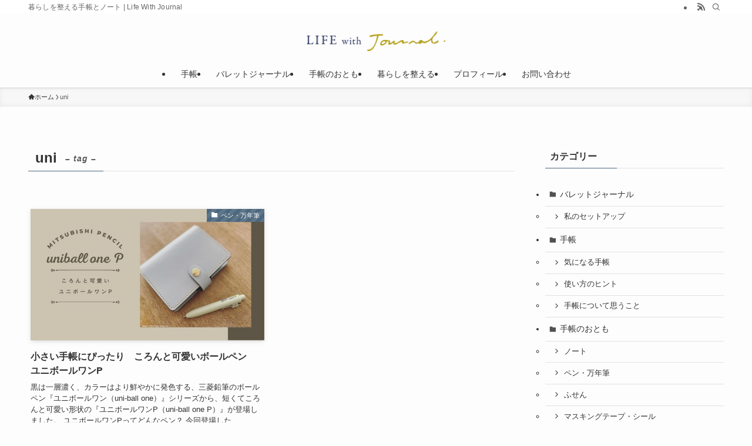

--- FILE ---
content_type: text/html; charset=UTF-8
request_url: https://lifewithjournal.com/tag/uni/
body_size: 16955
content:
<!DOCTYPE html>
<html lang="ja" data-loaded="false" data-scrolled="false" data-spmenu="closed">
<head>
<meta charset="utf-8">
<meta name="format-detection" content="telephone=no">
<meta http-equiv="X-UA-Compatible" content="IE=edge">
<meta name="viewport" content="width=device-width, viewport-fit=cover">
<title>uni | Life With Journal</title>
<meta name='robots' content='max-image-preview:large' />
<link rel="alternate" type="application/rss+xml" title="Life With Journal &raquo; フィード" href="https://lifewithjournal.com/feed/" />
<link rel="alternate" type="application/rss+xml" title="Life With Journal &raquo; コメントフィード" href="https://lifewithjournal.com/comments/feed/" />
<link rel="alternate" type="application/rss+xml" title="Life With Journal &raquo; uni タグのフィード" href="https://lifewithjournal.com/tag/uni/feed/" />

<!-- SEO SIMPLE PACK 3.6.2 -->
<link rel="canonical" href="https://lifewithjournal.com/tag/uni/">
<meta property="og:locale" content="ja_JP">
<meta property="og:type" content="website">
<meta property="og:image" content="https://lifewithjournal.com/wp-content/uploads/2018/10/gravatar2.png">
<meta property="og:title" content="uni | Life With Journal">
<meta property="og:url" content="https://lifewithjournal.com/tag/uni/">
<meta property="og:site_name" content="Life With Journal">
<meta name="twitter:card" content="summary_large_image">
<meta name="twitter:site" content="yukamike">
<!-- Google Analytics (gtag.js) -->
<script async src="https://www.googletagmanager.com/gtag/js?id=G-PKQH3CTJN8"></script>
<script>
	window.dataLayer = window.dataLayer || [];
	function gtag(){dataLayer.push(arguments);}
	gtag("js", new Date());
	gtag("config", "G-PKQH3CTJN8");
	gtag("config", "UA-65284607-2");
</script>
	<!-- / SEO SIMPLE PACK -->

<style id='wp-img-auto-sizes-contain-inline-css' type='text/css'>
img:is([sizes=auto i],[sizes^="auto," i]){contain-intrinsic-size:3000px 1500px}
/*# sourceURL=wp-img-auto-sizes-contain-inline-css */
</style>
<style id='wp-block-library-inline-css' type='text/css'>
:root{--wp-block-synced-color:#7a00df;--wp-block-synced-color--rgb:122,0,223;--wp-bound-block-color:var(--wp-block-synced-color);--wp-editor-canvas-background:#ddd;--wp-admin-theme-color:#007cba;--wp-admin-theme-color--rgb:0,124,186;--wp-admin-theme-color-darker-10:#006ba1;--wp-admin-theme-color-darker-10--rgb:0,107,160.5;--wp-admin-theme-color-darker-20:#005a87;--wp-admin-theme-color-darker-20--rgb:0,90,135;--wp-admin-border-width-focus:2px}@media (min-resolution:192dpi){:root{--wp-admin-border-width-focus:1.5px}}.wp-element-button{cursor:pointer}:root .has-very-light-gray-background-color{background-color:#eee}:root .has-very-dark-gray-background-color{background-color:#313131}:root .has-very-light-gray-color{color:#eee}:root .has-very-dark-gray-color{color:#313131}:root .has-vivid-green-cyan-to-vivid-cyan-blue-gradient-background{background:linear-gradient(135deg,#00d084,#0693e3)}:root .has-purple-crush-gradient-background{background:linear-gradient(135deg,#34e2e4,#4721fb 50%,#ab1dfe)}:root .has-hazy-dawn-gradient-background{background:linear-gradient(135deg,#faaca8,#dad0ec)}:root .has-subdued-olive-gradient-background{background:linear-gradient(135deg,#fafae1,#67a671)}:root .has-atomic-cream-gradient-background{background:linear-gradient(135deg,#fdd79a,#004a59)}:root .has-nightshade-gradient-background{background:linear-gradient(135deg,#330968,#31cdcf)}:root .has-midnight-gradient-background{background:linear-gradient(135deg,#020381,#2874fc)}:root{--wp--preset--font-size--normal:16px;--wp--preset--font-size--huge:42px}.has-regular-font-size{font-size:1em}.has-larger-font-size{font-size:2.625em}.has-normal-font-size{font-size:var(--wp--preset--font-size--normal)}.has-huge-font-size{font-size:var(--wp--preset--font-size--huge)}.has-text-align-center{text-align:center}.has-text-align-left{text-align:left}.has-text-align-right{text-align:right}.has-fit-text{white-space:nowrap!important}#end-resizable-editor-section{display:none}.aligncenter{clear:both}.items-justified-left{justify-content:flex-start}.items-justified-center{justify-content:center}.items-justified-right{justify-content:flex-end}.items-justified-space-between{justify-content:space-between}.screen-reader-text{border:0;clip-path:inset(50%);height:1px;margin:-1px;overflow:hidden;padding:0;position:absolute;width:1px;word-wrap:normal!important}.screen-reader-text:focus{background-color:#ddd;clip-path:none;color:#444;display:block;font-size:1em;height:auto;left:5px;line-height:normal;padding:15px 23px 14px;text-decoration:none;top:5px;width:auto;z-index:100000}html :where(.has-border-color){border-style:solid}html :where([style*=border-top-color]){border-top-style:solid}html :where([style*=border-right-color]){border-right-style:solid}html :where([style*=border-bottom-color]){border-bottom-style:solid}html :where([style*=border-left-color]){border-left-style:solid}html :where([style*=border-width]){border-style:solid}html :where([style*=border-top-width]){border-top-style:solid}html :where([style*=border-right-width]){border-right-style:solid}html :where([style*=border-bottom-width]){border-bottom-style:solid}html :where([style*=border-left-width]){border-left-style:solid}html :where(img[class*=wp-image-]){height:auto;max-width:100%}:where(figure){margin:0 0 1em}html :where(.is-position-sticky){--wp-admin--admin-bar--position-offset:var(--wp-admin--admin-bar--height,0px)}@media screen and (max-width:600px){html :where(.is-position-sticky){--wp-admin--admin-bar--position-offset:0px}}

/*# sourceURL=wp-block-library-inline-css */
</style><style id='global-styles-inline-css' type='text/css'>
:root{--wp--preset--aspect-ratio--square: 1;--wp--preset--aspect-ratio--4-3: 4/3;--wp--preset--aspect-ratio--3-4: 3/4;--wp--preset--aspect-ratio--3-2: 3/2;--wp--preset--aspect-ratio--2-3: 2/3;--wp--preset--aspect-ratio--16-9: 16/9;--wp--preset--aspect-ratio--9-16: 9/16;--wp--preset--color--black: #000;--wp--preset--color--cyan-bluish-gray: #abb8c3;--wp--preset--color--white: #fff;--wp--preset--color--pale-pink: #f78da7;--wp--preset--color--vivid-red: #cf2e2e;--wp--preset--color--luminous-vivid-orange: #ff6900;--wp--preset--color--luminous-vivid-amber: #fcb900;--wp--preset--color--light-green-cyan: #7bdcb5;--wp--preset--color--vivid-green-cyan: #00d084;--wp--preset--color--pale-cyan-blue: #8ed1fc;--wp--preset--color--vivid-cyan-blue: #0693e3;--wp--preset--color--vivid-purple: #9b51e0;--wp--preset--color--swl-main: var(--color_main);--wp--preset--color--swl-main-thin: var(--color_main_thin);--wp--preset--color--swl-gray: var(--color_gray);--wp--preset--color--swl-deep-01: var(--color_deep01);--wp--preset--color--swl-deep-02: var(--color_deep02);--wp--preset--color--swl-deep-03: var(--color_deep03);--wp--preset--color--swl-deep-04: var(--color_deep04);--wp--preset--color--swl-pale-01: var(--color_pale01);--wp--preset--color--swl-pale-02: var(--color_pale02);--wp--preset--color--swl-pale-03: var(--color_pale03);--wp--preset--color--swl-pale-04: var(--color_pale04);--wp--preset--gradient--vivid-cyan-blue-to-vivid-purple: linear-gradient(135deg,rgb(6,147,227) 0%,rgb(155,81,224) 100%);--wp--preset--gradient--light-green-cyan-to-vivid-green-cyan: linear-gradient(135deg,rgb(122,220,180) 0%,rgb(0,208,130) 100%);--wp--preset--gradient--luminous-vivid-amber-to-luminous-vivid-orange: linear-gradient(135deg,rgb(252,185,0) 0%,rgb(255,105,0) 100%);--wp--preset--gradient--luminous-vivid-orange-to-vivid-red: linear-gradient(135deg,rgb(255,105,0) 0%,rgb(207,46,46) 100%);--wp--preset--gradient--very-light-gray-to-cyan-bluish-gray: linear-gradient(135deg,rgb(238,238,238) 0%,rgb(169,184,195) 100%);--wp--preset--gradient--cool-to-warm-spectrum: linear-gradient(135deg,rgb(74,234,220) 0%,rgb(151,120,209) 20%,rgb(207,42,186) 40%,rgb(238,44,130) 60%,rgb(251,105,98) 80%,rgb(254,248,76) 100%);--wp--preset--gradient--blush-light-purple: linear-gradient(135deg,rgb(255,206,236) 0%,rgb(152,150,240) 100%);--wp--preset--gradient--blush-bordeaux: linear-gradient(135deg,rgb(254,205,165) 0%,rgb(254,45,45) 50%,rgb(107,0,62) 100%);--wp--preset--gradient--luminous-dusk: linear-gradient(135deg,rgb(255,203,112) 0%,rgb(199,81,192) 50%,rgb(65,88,208) 100%);--wp--preset--gradient--pale-ocean: linear-gradient(135deg,rgb(255,245,203) 0%,rgb(182,227,212) 50%,rgb(51,167,181) 100%);--wp--preset--gradient--electric-grass: linear-gradient(135deg,rgb(202,248,128) 0%,rgb(113,206,126) 100%);--wp--preset--gradient--midnight: linear-gradient(135deg,rgb(2,3,129) 0%,rgb(40,116,252) 100%);--wp--preset--font-size--small: 0.9em;--wp--preset--font-size--medium: 1.1em;--wp--preset--font-size--large: 1.25em;--wp--preset--font-size--x-large: 42px;--wp--preset--font-size--xs: 0.75em;--wp--preset--font-size--huge: 1.6em;--wp--preset--spacing--20: 0.44rem;--wp--preset--spacing--30: 0.67rem;--wp--preset--spacing--40: 1rem;--wp--preset--spacing--50: 1.5rem;--wp--preset--spacing--60: 2.25rem;--wp--preset--spacing--70: 3.38rem;--wp--preset--spacing--80: 5.06rem;--wp--preset--shadow--natural: 6px 6px 9px rgba(0, 0, 0, 0.2);--wp--preset--shadow--deep: 12px 12px 50px rgba(0, 0, 0, 0.4);--wp--preset--shadow--sharp: 6px 6px 0px rgba(0, 0, 0, 0.2);--wp--preset--shadow--outlined: 6px 6px 0px -3px rgb(255, 255, 255), 6px 6px rgb(0, 0, 0);--wp--preset--shadow--crisp: 6px 6px 0px rgb(0, 0, 0);}:where(.is-layout-flex){gap: 0.5em;}:where(.is-layout-grid){gap: 0.5em;}body .is-layout-flex{display: flex;}.is-layout-flex{flex-wrap: wrap;align-items: center;}.is-layout-flex > :is(*, div){margin: 0;}body .is-layout-grid{display: grid;}.is-layout-grid > :is(*, div){margin: 0;}:where(.wp-block-columns.is-layout-flex){gap: 2em;}:where(.wp-block-columns.is-layout-grid){gap: 2em;}:where(.wp-block-post-template.is-layout-flex){gap: 1.25em;}:where(.wp-block-post-template.is-layout-grid){gap: 1.25em;}.has-black-color{color: var(--wp--preset--color--black) !important;}.has-cyan-bluish-gray-color{color: var(--wp--preset--color--cyan-bluish-gray) !important;}.has-white-color{color: var(--wp--preset--color--white) !important;}.has-pale-pink-color{color: var(--wp--preset--color--pale-pink) !important;}.has-vivid-red-color{color: var(--wp--preset--color--vivid-red) !important;}.has-luminous-vivid-orange-color{color: var(--wp--preset--color--luminous-vivid-orange) !important;}.has-luminous-vivid-amber-color{color: var(--wp--preset--color--luminous-vivid-amber) !important;}.has-light-green-cyan-color{color: var(--wp--preset--color--light-green-cyan) !important;}.has-vivid-green-cyan-color{color: var(--wp--preset--color--vivid-green-cyan) !important;}.has-pale-cyan-blue-color{color: var(--wp--preset--color--pale-cyan-blue) !important;}.has-vivid-cyan-blue-color{color: var(--wp--preset--color--vivid-cyan-blue) !important;}.has-vivid-purple-color{color: var(--wp--preset--color--vivid-purple) !important;}.has-black-background-color{background-color: var(--wp--preset--color--black) !important;}.has-cyan-bluish-gray-background-color{background-color: var(--wp--preset--color--cyan-bluish-gray) !important;}.has-white-background-color{background-color: var(--wp--preset--color--white) !important;}.has-pale-pink-background-color{background-color: var(--wp--preset--color--pale-pink) !important;}.has-vivid-red-background-color{background-color: var(--wp--preset--color--vivid-red) !important;}.has-luminous-vivid-orange-background-color{background-color: var(--wp--preset--color--luminous-vivid-orange) !important;}.has-luminous-vivid-amber-background-color{background-color: var(--wp--preset--color--luminous-vivid-amber) !important;}.has-light-green-cyan-background-color{background-color: var(--wp--preset--color--light-green-cyan) !important;}.has-vivid-green-cyan-background-color{background-color: var(--wp--preset--color--vivid-green-cyan) !important;}.has-pale-cyan-blue-background-color{background-color: var(--wp--preset--color--pale-cyan-blue) !important;}.has-vivid-cyan-blue-background-color{background-color: var(--wp--preset--color--vivid-cyan-blue) !important;}.has-vivid-purple-background-color{background-color: var(--wp--preset--color--vivid-purple) !important;}.has-black-border-color{border-color: var(--wp--preset--color--black) !important;}.has-cyan-bluish-gray-border-color{border-color: var(--wp--preset--color--cyan-bluish-gray) !important;}.has-white-border-color{border-color: var(--wp--preset--color--white) !important;}.has-pale-pink-border-color{border-color: var(--wp--preset--color--pale-pink) !important;}.has-vivid-red-border-color{border-color: var(--wp--preset--color--vivid-red) !important;}.has-luminous-vivid-orange-border-color{border-color: var(--wp--preset--color--luminous-vivid-orange) !important;}.has-luminous-vivid-amber-border-color{border-color: var(--wp--preset--color--luminous-vivid-amber) !important;}.has-light-green-cyan-border-color{border-color: var(--wp--preset--color--light-green-cyan) !important;}.has-vivid-green-cyan-border-color{border-color: var(--wp--preset--color--vivid-green-cyan) !important;}.has-pale-cyan-blue-border-color{border-color: var(--wp--preset--color--pale-cyan-blue) !important;}.has-vivid-cyan-blue-border-color{border-color: var(--wp--preset--color--vivid-cyan-blue) !important;}.has-vivid-purple-border-color{border-color: var(--wp--preset--color--vivid-purple) !important;}.has-vivid-cyan-blue-to-vivid-purple-gradient-background{background: var(--wp--preset--gradient--vivid-cyan-blue-to-vivid-purple) !important;}.has-light-green-cyan-to-vivid-green-cyan-gradient-background{background: var(--wp--preset--gradient--light-green-cyan-to-vivid-green-cyan) !important;}.has-luminous-vivid-amber-to-luminous-vivid-orange-gradient-background{background: var(--wp--preset--gradient--luminous-vivid-amber-to-luminous-vivid-orange) !important;}.has-luminous-vivid-orange-to-vivid-red-gradient-background{background: var(--wp--preset--gradient--luminous-vivid-orange-to-vivid-red) !important;}.has-very-light-gray-to-cyan-bluish-gray-gradient-background{background: var(--wp--preset--gradient--very-light-gray-to-cyan-bluish-gray) !important;}.has-cool-to-warm-spectrum-gradient-background{background: var(--wp--preset--gradient--cool-to-warm-spectrum) !important;}.has-blush-light-purple-gradient-background{background: var(--wp--preset--gradient--blush-light-purple) !important;}.has-blush-bordeaux-gradient-background{background: var(--wp--preset--gradient--blush-bordeaux) !important;}.has-luminous-dusk-gradient-background{background: var(--wp--preset--gradient--luminous-dusk) !important;}.has-pale-ocean-gradient-background{background: var(--wp--preset--gradient--pale-ocean) !important;}.has-electric-grass-gradient-background{background: var(--wp--preset--gradient--electric-grass) !important;}.has-midnight-gradient-background{background: var(--wp--preset--gradient--midnight) !important;}.has-small-font-size{font-size: var(--wp--preset--font-size--small) !important;}.has-medium-font-size{font-size: var(--wp--preset--font-size--medium) !important;}.has-large-font-size{font-size: var(--wp--preset--font-size--large) !important;}.has-x-large-font-size{font-size: var(--wp--preset--font-size--x-large) !important;}
/*# sourceURL=global-styles-inline-css */
</style>

<link rel='stylesheet' id='swell-icons-css' href='https://lifewithjournal.com/wp-content/themes/swell/build/css/swell-icons.css?ver=2.16.0' type='text/css' media='all' />
<link rel='stylesheet' id='main_style-css' href='https://lifewithjournal.com/wp-content/themes/swell/build/css/main.css?ver=2.16.0' type='text/css' media='all' />
<link rel='stylesheet' id='swell_blocks-css' href='https://lifewithjournal.com/wp-content/themes/swell/build/css/blocks.css?ver=2.16.0' type='text/css' media='all' />
<style id='swell_custom-inline-css' type='text/css'>
:root{--swl-fz--content:4vw;--swl-font_family:"游ゴシック体", "Yu Gothic", YuGothic, "Hiragino Kaku Gothic ProN", "Hiragino Sans", Meiryo, sans-serif;--swl-font_weight:500;--color_main:#4c677d;--color_text:#333;--color_link:#1176d4;--color_htag:#4c677d;--color_bg:#fdfdfd;--color_gradient1:#d8ffff;--color_gradient2:#87e7ff;--color_main_thin:rgba(95, 129, 156, 0.05 );--color_main_dark:rgba(57, 77, 94, 1 );--color_list_check:#4c677d;--color_list_num:#4c677d;--color_list_good:#86dd7b;--color_list_triangle:#f4e03a;--color_list_bad:#f36060;--color_faq_q:#d55656;--color_faq_a:#6599b7;--color_icon_good:#3cd250;--color_icon_good_bg:#ecffe9;--color_icon_bad:#4b73eb;--color_icon_bad_bg:#eafaff;--color_icon_info:#f578b4;--color_icon_info_bg:#fff0fa;--color_icon_announce:#ffa537;--color_icon_announce_bg:#fff5f0;--color_icon_pen:#7a7a7a;--color_icon_pen_bg:#f7f7f7;--color_icon_book:#787364;--color_icon_book_bg:#f8f6ef;--color_icon_point:#ffa639;--color_icon_check:#86d67c;--color_icon_batsu:#f36060;--color_icon_hatena:#5295cc;--color_icon_caution:#f7da38;--color_icon_memo:#84878a;--color_deep01:#e44141;--color_deep02:#3d79d5;--color_deep03:#63a84d;--color_deep04:#f09f4d;--color_pale01:#fff2f0;--color_pale02:#f3f8fd;--color_pale03:#f1f9ee;--color_pale04:#fdf9ee;--color_mark_blue:#b7e3ff;--color_mark_green:#bdf9c3;--color_mark_yellow:#fcf69f;--color_mark_orange:#ffddbc;--border01:solid 1px var(--color_main);--border02:double 4px var(--color_main);--border03:dashed 2px var(--color_border);--border04:solid 4px var(--color_gray);--card_posts_thumb_ratio:56.25%;--list_posts_thumb_ratio:61.805%;--big_posts_thumb_ratio:56.25%;--thumb_posts_thumb_ratio:61.805%;--blogcard_thumb_ratio:56.25%;--color_header_bg:#fdfdfd;--color_header_text:#333;--color_footer_bg:#fdfdfd;--color_footer_text:#333;--container_size:1200px;--article_size:900px;--logo_size_sp:48px;--logo_size_pc:40px;--logo_size_pcfix:32px;}.swl-cell-bg[data-icon="doubleCircle"]{--cell-icon-color:#ffc977}.swl-cell-bg[data-icon="circle"]{--cell-icon-color:#94e29c}.swl-cell-bg[data-icon="triangle"]{--cell-icon-color:#eeda2f}.swl-cell-bg[data-icon="close"]{--cell-icon-color:#ec9191}.swl-cell-bg[data-icon="hatena"]{--cell-icon-color:#93c9da}.swl-cell-bg[data-icon="check"]{--cell-icon-color:#94e29c}.swl-cell-bg[data-icon="line"]{--cell-icon-color:#9b9b9b}.cap_box[data-colset="col1"]{--capbox-color:#f59b5f;--capbox-color--bg:#fff8eb}.cap_box[data-colset="col2"]{--capbox-color:#5fb9f5;--capbox-color--bg:#edf5ff}.cap_box[data-colset="col3"]{--capbox-color:#2fcd90;--capbox-color--bg:#eafaf2}.red_{--the-btn-color:#f74a4a;--the-btn-color2:#ffbc49;--the-solid-shadow: rgba(185, 56, 56, 1 )}.blue_{--the-btn-color:#338df4;--the-btn-color2:#35eaff;--the-solid-shadow: rgba(38, 106, 183, 1 )}.green_{--the-btn-color:#62d847;--the-btn-color2:#7bf7bd;--the-solid-shadow: rgba(74, 162, 53, 1 )}.is-style-btn_normal{--the-btn-radius:80px}.is-style-btn_solid{--the-btn-radius:80px}.is-style-btn_shiny{--the-btn-radius:80px}.is-style-btn_line{--the-btn-radius:80px}.post_content blockquote{padding:1.5em 2em 1.5em 3em}.post_content blockquote::before{content:"";display:block;width:5px;height:calc(100% - 3em);top:1.5em;left:1.5em;border-left:solid 1px rgba(180,180,180,.75);border-right:solid 1px rgba(180,180,180,.75);}.mark_blue{background:-webkit-linear-gradient(transparent 64%,var(--color_mark_blue) 0%);background:linear-gradient(transparent 64%,var(--color_mark_blue) 0%)}.mark_green{background:-webkit-linear-gradient(transparent 64%,var(--color_mark_green) 0%);background:linear-gradient(transparent 64%,var(--color_mark_green) 0%)}.mark_yellow{background:-webkit-linear-gradient(transparent 64%,var(--color_mark_yellow) 0%);background:linear-gradient(transparent 64%,var(--color_mark_yellow) 0%)}.mark_orange{background:-webkit-linear-gradient(transparent 64%,var(--color_mark_orange) 0%);background:linear-gradient(transparent 64%,var(--color_mark_orange) 0%)}[class*="is-style-icon_"]{color:#333;border-width:0}[class*="is-style-big_icon_"]{border-width:2px;border-style:solid}[data-col="gray"] .c-balloon__text{background:#f7f7f7;border-color:#ccc}[data-col="gray"] .c-balloon__before{border-right-color:#f7f7f7}[data-col="green"] .c-balloon__text{background:#d1f8c2;border-color:#9ddd93}[data-col="green"] .c-balloon__before{border-right-color:#d1f8c2}[data-col="blue"] .c-balloon__text{background:#e2f6ff;border-color:#93d2f0}[data-col="blue"] .c-balloon__before{border-right-color:#e2f6ff}[data-col="red"] .c-balloon__text{background:#ffebeb;border-color:#f48789}[data-col="red"] .c-balloon__before{border-right-color:#ffebeb}[data-col="yellow"] .c-balloon__text{background:#f9f7d2;border-color:#fbe593}[data-col="yellow"] .c-balloon__before{border-right-color:#f9f7d2}.-type-list2 .p-postList__body::after,.-type-big .p-postList__body::after{content: "READ MORE »";}.c-postThumb__cat{background-color:#4c677d;color:#fff;background-image: repeating-linear-gradient(-45deg,rgba(255,255,255,.1),rgba(255,255,255,.1) 6px,transparent 6px,transparent 12px)}.post_content h2:where(:not([class^="swell-block-"]):not(.faq_q):not(.p-postList__title)){background:var(--color_htag);padding:.75em 1em;color:#fff}.post_content h2:where(:not([class^="swell-block-"]):not(.faq_q):not(.p-postList__title))::before{position:absolute;display:block;pointer-events:none;content:"";top:-4px;left:0;width:100%;height:calc(100% + 4px);box-sizing:content-box;border-top:solid 2px var(--color_htag);border-bottom:solid 2px var(--color_htag)}.post_content h3:where(:not([class^="swell-block-"]):not(.faq_q):not(.p-postList__title)){padding:0 .5em .5em}.post_content h3:where(:not([class^="swell-block-"]):not(.faq_q):not(.p-postList__title))::before{content:"";width:100%;height:2px;background: repeating-linear-gradient(90deg, var(--color_htag) 0%, var(--color_htag) 29.3%, rgba(150,150,150,.2) 29.3%, rgba(150,150,150,.2) 100%)}.post_content h4:where(:not([class^="swell-block-"]):not(.faq_q):not(.p-postList__title)){padding:0 0 0 16px;border-left:solid 2px var(--color_htag)}.l-header{box-shadow: 0 1px 4px rgba(0,0,0,.12)}.l-header__bar{color:#666666;background:#ffffff}.l-header__menuBtn{order:1}.l-header__customBtn{order:3}.c-gnav a::after{background:var(--color_main);width:100%;height:2px;transform:scaleX(0)}.p-spHeadMenu .menu-item.-current{border-bottom-color:var(--color_main)}.c-gnav > li:hover > a::after,.c-gnav > .-current > a::after{transform: scaleX(1)}.c-gnav .sub-menu{color:#333;background:#fff}.l-fixHeader::before{opacity:1}#pagetop{border-radius:50%}.c-widget__title.-spmenu{padding:.5em .75em;border-radius:var(--swl-radius--2, 0px);background:var(--color_main);color:#fff;}.c-widget__title.-footer{padding:.5em}.c-widget__title.-footer::before{content:"";bottom:0;left:0;width:40%;z-index:1;background:var(--color_main)}.c-widget__title.-footer::after{content:"";bottom:0;left:0;width:100%;background:var(--color_border)}.c-secTitle{border-left:solid 2px var(--color_main);padding:0em .75em}.p-spMenu{color:#333}.p-spMenu__inner::before{background:#fdfdfd;opacity:1}.p-spMenu__overlay{background:#000;opacity:0.6}[class*="page-numbers"]{border-radius:50%;margin:4px;color:#fff;background-color:#dedede}a{text-decoration: none}.l-topTitleArea.c-filterLayer::before{background-color:#000;opacity:0.2;content:""}@media screen and (min-width: 960px){:root{}}@media screen and (max-width: 959px){:root{}.l-header__logo{order:2;text-align:center}}@media screen and (min-width: 600px){:root{--swl-fz--content:16px;}}@media screen and (max-width: 599px){:root{}}@media (min-width: 1108px) {.alignwide{left:-100px;width:calc(100% + 200px);}}@media (max-width: 1108px) {.-sidebar-off .swell-block-fullWide__inner.l-container .alignwide{left:0px;width:100%;}}.l-fixHeader .l-fixHeader__gnav{order:0}[data-scrolled=true] .l-fixHeader[data-ready]{opacity:1;-webkit-transform:translateY(0)!important;transform:translateY(0)!important;visibility:visible}.-body-solid .l-fixHeader{box-shadow:0 2px 4px var(--swl-color_shadow)}.l-fixHeader__inner{align-items:stretch;color:var(--color_header_text);display:flex;padding-bottom:0;padding-top:0;position:relative;z-index:1}.l-fixHeader__logo{align-items:center;display:flex;line-height:1;margin-right:24px;order:0;padding:16px 0}.is-style-btn_normal a,.is-style-btn_shiny a{box-shadow:var(--swl-btn_shadow)}.c-shareBtns__btn,.is-style-balloon>.c-tabList .c-tabList__button,.p-snsCta,[class*=page-numbers]{box-shadow:var(--swl-box_shadow)}.p-articleThumb__img,.p-articleThumb__youtube{box-shadow:var(--swl-img_shadow)}.p-pickupBanners__item .c-bannerLink,.p-postList__thumb{box-shadow:0 2px 8px rgba(0,0,0,.1),0 4px 4px -4px rgba(0,0,0,.1)}.p-postList.-w-ranking li:before{background-image:repeating-linear-gradient(-45deg,hsla(0,0%,100%,.1),hsla(0,0%,100%,.1) 6px,transparent 0,transparent 12px);box-shadow:1px 1px 4px rgba(0,0,0,.2)}.l-header__bar{position:relative;width:100%}.l-header__bar .c-catchphrase{color:inherit;font-size:12px;letter-spacing:var(--swl-letter_spacing,.2px);line-height:14px;margin-right:auto;overflow:hidden;padding:4px 0;white-space:nowrap;width:50%}.l-header__bar .c-iconList .c-iconList__link{margin:0;padding:4px 6px}.l-header__barInner{align-items:center;display:flex;justify-content:flex-end}@media (min-width:960px){.-parallel .l-header__inner{display:flex;flex-wrap:wrap;max-width:100%;padding-left:0;padding-right:0}.-parallel .l-header__logo{text-align:center;width:100%}.-parallel .l-header__logo .c-catchphrase{font-size:12px;line-height:1;margin-top:16px}.-parallel .l-header__gnav{width:100%}.-parallel .l-header__gnav .c-gnav{justify-content:center}.-parallel .l-header__gnav .c-gnav>li>a{padding:16px}.-parallel .c-headLogo.-txt,.-parallel .w-header{justify-content:center}.-parallel .w-header{margin-bottom:8px;margin-top:8px}.-parallel-bottom .l-header__inner{padding-top:8px}.-parallel-bottom .l-header__logo{order:1;padding:16px 0}.-parallel-bottom .w-header{order:2}.-parallel-bottom .l-header__gnav{order:3}.-parallel-top .l-header__inner{padding-bottom:8px}.-parallel-top .l-header__gnav{order:1}.-parallel-top .l-header__logo{order:2;padding:16px 0}.-parallel-top .w-header{order:3}.l-header.-parallel .w-header{width:100%}.l-fixHeader.-parallel .l-fixHeader__gnav{margin-left:auto}}.c-gnav .sub-menu a:before,.c-listMenu a:before{-webkit-font-smoothing:antialiased;-moz-osx-font-smoothing:grayscale;font-family:icomoon!important;font-style:normal;font-variant:normal;font-weight:400;line-height:1;text-transform:none}.c-submenuToggleBtn{display:none}.c-listMenu a{padding:.75em 1em .75em 1.5em;transition:padding .25s}.c-listMenu a:hover{padding-left:1.75em;padding-right:.75em}.c-gnav .sub-menu a:before,.c-listMenu a:before{color:inherit;content:"\e921";display:inline-block;left:2px;position:absolute;top:50%;-webkit-transform:translateY(-50%);transform:translateY(-50%);vertical-align:middle}.widget_categories>ul>.cat-item>a,.wp-block-categories-list>li>a{padding-left:1.75em}.c-listMenu .children,.c-listMenu .sub-menu{margin:0}.c-listMenu .children a,.c-listMenu .sub-menu a{font-size:.9em;padding-left:2.5em}.c-listMenu .children a:before,.c-listMenu .sub-menu a:before{left:1em}.c-listMenu .children a:hover,.c-listMenu .sub-menu a:hover{padding-left:2.75em}.c-listMenu .children ul a,.c-listMenu .sub-menu ul a{padding-left:3.25em}.c-listMenu .children ul a:before,.c-listMenu .sub-menu ul a:before{left:1.75em}.c-listMenu .children ul a:hover,.c-listMenu .sub-menu ul a:hover{padding-left:3.5em}.c-gnav li:hover>.sub-menu{opacity:1;visibility:visible}.c-gnav .sub-menu:before{background:inherit;content:"";height:100%;left:0;position:absolute;top:0;width:100%;z-index:0}.c-gnav .sub-menu .sub-menu{left:100%;top:0;z-index:-1}.c-gnav .sub-menu a{padding-left:2em}.c-gnav .sub-menu a:before{left:.5em}.c-gnav .sub-menu a:hover .ttl{left:4px}:root{--color_content_bg:var(--color_bg);}.c-widget__title.-side{padding:.5em}.c-widget__title.-side::before{content:"";bottom:0;left:0;width:40%;z-index:1;background:var(--color_main)}.c-widget__title.-side::after{content:"";bottom:0;left:0;width:100%;background:var(--color_border)}@media screen and (min-width: 960px){:root{}}@media screen and (max-width: 959px){:root{}}@media screen and (min-width: 600px){:root{}}@media screen and (max-width: 599px){:root{}}.swell-block-fullWide__inner.l-container{--swl-fw_inner_pad:var(--swl-pad_container,0px)}@media (min-width:960px){.-sidebar-on .l-content .alignfull,.-sidebar-on .l-content .alignwide{left:-16px;width:calc(100% + 32px)}.swell-block-fullWide__inner.l-article{--swl-fw_inner_pad:var(--swl-pad_post_content,0px)}.-sidebar-on .swell-block-fullWide__inner .alignwide{left:0;width:100%}.-sidebar-on .swell-block-fullWide__inner .alignfull{left:calc(0px - var(--swl-fw_inner_pad, 0))!important;margin-left:0!important;margin-right:0!important;width:calc(100% + var(--swl-fw_inner_pad, 0)*2)!important}}.-index-off .p-toc,.swell-toc-placeholder:empty{display:none}.p-toc.-modal{height:100%;margin:0;overflow-y:auto;padding:0}#main_content .p-toc{border-radius:var(--swl-radius--2,0);margin:4em auto;max-width:800px}#sidebar .p-toc{margin-top:-.5em}.p-toc .__pn:before{content:none!important;counter-increment:none}.p-toc .__prev{margin:0 0 1em}.p-toc .__next{margin:1em 0 0}.p-toc.is-omitted:not([data-omit=ct]) [data-level="2"] .p-toc__childList{height:0;margin-bottom:-.5em;visibility:hidden}.p-toc.is-omitted:not([data-omit=nest]){position:relative}.p-toc.is-omitted:not([data-omit=nest]):before{background:linear-gradient(hsla(0,0%,100%,0),var(--color_bg));bottom:5em;content:"";height:4em;left:0;opacity:.75;pointer-events:none;position:absolute;width:100%;z-index:1}.p-toc.is-omitted:not([data-omit=nest]):after{background:var(--color_bg);bottom:0;content:"";height:5em;left:0;opacity:.75;position:absolute;width:100%;z-index:1}.p-toc.is-omitted:not([data-omit=nest]) .__next,.p-toc.is-omitted:not([data-omit=nest]) [data-omit="1"]{display:none}.p-toc .p-toc__expandBtn{background-color:#f7f7f7;border:rgba(0,0,0,.2);border-radius:5em;box-shadow:0 0 0 1px #bbb;color:#333;display:block;font-size:14px;line-height:1.5;margin:.75em auto 0;min-width:6em;padding:.5em 1em;position:relative;transition:box-shadow .25s;z-index:2}.p-toc[data-omit=nest] .p-toc__expandBtn{display:inline-block;font-size:13px;margin:0 0 0 1.25em;padding:.5em .75em}.p-toc:not([data-omit=nest]) .p-toc__expandBtn:after,.p-toc:not([data-omit=nest]) .p-toc__expandBtn:before{border-top-color:inherit;border-top-style:dotted;border-top-width:3px;content:"";display:block;height:1px;position:absolute;top:calc(50% - 1px);transition:border-color .25s;width:100%;width:22px}.p-toc:not([data-omit=nest]) .p-toc__expandBtn:before{right:calc(100% + 1em)}.p-toc:not([data-omit=nest]) .p-toc__expandBtn:after{left:calc(100% + 1em)}.p-toc.is-expanded .p-toc__expandBtn{border-color:transparent}.p-toc__ttl{display:block;font-size:1.2em;line-height:1;position:relative;text-align:center}.p-toc__ttl:before{content:"\e918";display:inline-block;font-family:icomoon;margin-right:.5em;padding-bottom:2px;vertical-align:middle}#index_modal .p-toc__ttl{margin-bottom:.5em}.p-toc__list li{line-height:1.6}.p-toc__list>li+li{margin-top:.5em}.p-toc__list .p-toc__childList{padding-left:.5em}.p-toc__list [data-level="3"]{font-size:.9em}.p-toc__list .mininote{display:none}.post_content .p-toc__list{padding-left:0}#sidebar .p-toc__list{margin-bottom:0}#sidebar .p-toc__list .p-toc__childList{padding-left:0}.p-toc__link{color:inherit;font-size:inherit;text-decoration:none}.p-toc__link:hover{opacity:.8}.p-toc.-double{background:var(--color_gray);background:linear-gradient(-45deg,transparent 25%,var(--color_gray) 25%,var(--color_gray) 50%,transparent 50%,transparent 75%,var(--color_gray) 75%,var(--color_gray));background-clip:padding-box;background-size:4px 4px;border-bottom:4px double var(--color_border);border-top:4px double var(--color_border);padding:1.5em 1em 1em}.p-toc.-double .p-toc__ttl{margin-bottom:.75em}@media (min-width:960px){#main_content .p-toc{width:92%}}@media (hover:hover){.p-toc .p-toc__expandBtn:hover{border-color:transparent;box-shadow:0 0 0 2px currentcolor}}@media (min-width:600px){.p-toc.-double{padding:2em}}
/*# sourceURL=swell_custom-inline-css */
</style>
<link rel='stylesheet' id='swell-parts/footer-css' href='https://lifewithjournal.com/wp-content/themes/swell/build/css/modules/parts/footer.css?ver=2.16.0' type='text/css' media='all' />
<link rel='stylesheet' id='swell-page/term-css' href='https://lifewithjournal.com/wp-content/themes/swell/build/css/modules/page/term.css?ver=2.16.0' type='text/css' media='all' />
<style id='classic-theme-styles-inline-css' type='text/css'>
/*! This file is auto-generated */
.wp-block-button__link{color:#fff;background-color:#32373c;border-radius:9999px;box-shadow:none;text-decoration:none;padding:calc(.667em + 2px) calc(1.333em + 2px);font-size:1.125em}.wp-block-file__button{background:#32373c;color:#fff;text-decoration:none}
/*# sourceURL=/wp-includes/css/classic-themes.min.css */
</style>
<link rel='stylesheet' id='pz-linkcard-css-css' href='//lifewithjournal.com/wp-content/uploads/pz-linkcard/style/style.min.css?ver=2.5.8.3' type='text/css' media='all' />
<link rel='stylesheet' id='yyi_rinker_stylesheet-css' href='https://lifewithjournal.com/wp-content/plugins/yyi-rinker/css/style.css?v=1.11.1&#038;ver=6.9' type='text/css' media='all' />
<link rel='stylesheet' id='child_style-css' href='https://lifewithjournal.com/wp-content/themes/swell_child/style.css?ver=20221010100226' type='text/css' media='all' />
<script type="text/javascript" src="https://lifewithjournal.com/wp-includes/js/jquery/jquery.min.js?ver=3.7.1" id="jquery-core-js"></script>
<script type="text/javascript" src="https://lifewithjournal.com/wp-content/plugins/yyi-rinker/js/event-tracking.js?v=1.11.1" id="yyi_rinker_event_tracking_script-js"></script>

<noscript><link href="https://lifewithjournal.com/wp-content/themes/swell/build/css/noscript.css" rel="stylesheet"></noscript>
<link rel="https://api.w.org/" href="https://lifewithjournal.com/wp-json/" /><link rel="alternate" title="JSON" type="application/json" href="https://lifewithjournal.com/wp-json/wp/v2/tags/144" /><script type="text/javascript" language="javascript">
    var vc_pid = "885322157";
</script><script type="text/javascript" src="//aml.valuecommerce.com/vcdal.js" async></script><style>
.yyi-rinker-images {
    display: flex;
    justify-content: center;
    align-items: center;
    position: relative;

}
div.yyi-rinker-image img.yyi-rinker-main-img.hidden {
    display: none;
}

.yyi-rinker-images-arrow {
    cursor: pointer;
    position: absolute;
    top: 50%;
    display: block;
    margin-top: -11px;
    opacity: 0.6;
    width: 22px;
}

.yyi-rinker-images-arrow-left{
    left: -10px;
}
.yyi-rinker-images-arrow-right{
    right: -10px;
}

.yyi-rinker-images-arrow-left.hidden {
    display: none;
}

.yyi-rinker-images-arrow-right.hidden {
    display: none;
}
div.yyi-rinker-contents.yyi-rinker-design-tate  div.yyi-rinker-box{
    flex-direction: column;
}

div.yyi-rinker-contents.yyi-rinker-design-slim div.yyi-rinker-box .yyi-rinker-links {
    flex-direction: column;
}

div.yyi-rinker-contents.yyi-rinker-design-slim div.yyi-rinker-info {
    width: 100%;
}

div.yyi-rinker-contents.yyi-rinker-design-slim .yyi-rinker-title {
    text-align: center;
}

div.yyi-rinker-contents.yyi-rinker-design-slim .yyi-rinker-links {
    text-align: center;
}
div.yyi-rinker-contents.yyi-rinker-design-slim .yyi-rinker-image {
    margin: auto;
}

div.yyi-rinker-contents.yyi-rinker-design-slim div.yyi-rinker-info ul.yyi-rinker-links li {
	align-self: stretch;
}
div.yyi-rinker-contents.yyi-rinker-design-slim div.yyi-rinker-box div.yyi-rinker-info {
	padding: 0;
}
div.yyi-rinker-contents.yyi-rinker-design-slim div.yyi-rinker-box {
	flex-direction: column;
	padding: 14px 5px 0;
}

.yyi-rinker-design-slim div.yyi-rinker-box div.yyi-rinker-info {
	text-align: center;
}

.yyi-rinker-design-slim div.price-box span.price {
	display: block;
}

div.yyi-rinker-contents.yyi-rinker-design-slim div.yyi-rinker-info div.yyi-rinker-title a{
	font-size:16px;
}

div.yyi-rinker-contents.yyi-rinker-design-slim ul.yyi-rinker-links li.amazonkindlelink:before,  div.yyi-rinker-contents.yyi-rinker-design-slim ul.yyi-rinker-links li.amazonlink:before,  div.yyi-rinker-contents.yyi-rinker-design-slim ul.yyi-rinker-links li.rakutenlink:before, div.yyi-rinker-contents.yyi-rinker-design-slim ul.yyi-rinker-links li.yahoolink:before, div.yyi-rinker-contents.yyi-rinker-design-slim ul.yyi-rinker-links li.mercarilink:before {
	font-size:12px;
}

div.yyi-rinker-contents.yyi-rinker-design-slim ul.yyi-rinker-links li a {
	font-size: 13px;
}
.entry-content ul.yyi-rinker-links li {
	padding: 0;
}

div.yyi-rinker-contents .yyi-rinker-attention.attention_desing_right_ribbon {
    width: 89px;
    height: 91px;
    position: absolute;
    top: -1px;
    right: -1px;
    left: auto;
    overflow: hidden;
}

div.yyi-rinker-contents .yyi-rinker-attention.attention_desing_right_ribbon span {
    display: inline-block;
    width: 146px;
    position: absolute;
    padding: 4px 0;
    left: -13px;
    top: 12px;
    text-align: center;
    font-size: 12px;
    line-height: 24px;
    -webkit-transform: rotate(45deg);
    transform: rotate(45deg);
    box-shadow: 0 1px 3px rgba(0, 0, 0, 0.2);
}

div.yyi-rinker-contents .yyi-rinker-attention.attention_desing_right_ribbon {
    background: none;
}
.yyi-rinker-attention.attention_desing_right_ribbon .yyi-rinker-attention-after,
.yyi-rinker-attention.attention_desing_right_ribbon .yyi-rinker-attention-before{
display:none;
}
div.yyi-rinker-use-right_ribbon div.yyi-rinker-title {
    margin-right: 2rem;
}

				</style><link rel="icon" href="https://lifewithjournal.com/wp-content/uploads/2018/10/gravatar2-120x120.png" sizes="32x32" />
<link rel="icon" href="https://lifewithjournal.com/wp-content/uploads/2018/10/gravatar2-300x300.png" sizes="192x192" />
<link rel="apple-touch-icon" href="https://lifewithjournal.com/wp-content/uploads/2018/10/gravatar2-300x300.png" />
<meta name="msapplication-TileImage" content="https://lifewithjournal.com/wp-content/uploads/2018/10/gravatar2-300x300.png" />

<link rel="stylesheet" href="https://lifewithjournal.com/wp-content/themes/swell/build/css/print.css" media="print" >
</head>
<body>
<div id="body_wrap" class="archive tag tag-uni tag-144 wp-theme-swell wp-child-theme-swell_child -body-solid -index-off -sidebar-on -frame-off id_144" >
<div id="sp_menu" class="p-spMenu -left">
	<div class="p-spMenu__inner">
		<div class="p-spMenu__closeBtn">
			<button class="c-iconBtn -menuBtn c-plainBtn" data-onclick="toggleMenu" aria-label="メニューを閉じる">
				<i class="c-iconBtn__icon icon-close-thin"></i>
			</button>
		</div>
		<div class="p-spMenu__body">
			<div class="c-widget__title -spmenu">
				MENU			</div>
			<div class="p-spMenu__nav">
				<ul class="c-spnav c-listMenu"><li class="menu-item menu-item-type-taxonomy menu-item-object-category menu-item-506"><a href="https://lifewithjournal.com/topics/journal/">手帳</a></li>
<li class="menu-item menu-item-type-taxonomy menu-item-object-category menu-item-619"><a href="https://lifewithjournal.com/topics/bulletjournal/">バレットジャーナル</a></li>
<li class="menu-item menu-item-type-taxonomy menu-item-object-category menu-item-507"><a href="https://lifewithjournal.com/topics/stationery/">手帳のおとも</a></li>
<li class="menu-item menu-item-type-taxonomy menu-item-object-category menu-item-1133"><a href="https://lifewithjournal.com/topics/better-life/">暮らしを整える</a></li>
<li class="menu-item menu-item-type-post_type menu-item-object-page menu-item-has-children menu-item-675"><a href="https://lifewithjournal.com/profile/">プロフィール</a>
<ul class="sub-menu">
	<li class="menu-item menu-item-type-post_type menu-item-object-page menu-item-1049"><a href="https://lifewithjournal.com/privacy-policy/">プライバシーポリシー</a></li>
</ul>
</li>
<li class="menu-item menu-item-type-post_type menu-item-object-page menu-item-618"><a href="https://lifewithjournal.com/contact/">お問い合わせ</a></li>
</ul>			</div>
					</div>
	</div>
	<div class="p-spMenu__overlay c-overlay" data-onclick="toggleMenu"></div>
</div>
<header id="header" class="l-header -parallel -parallel-bottom" data-spfix="1">
	<div class="l-header__bar pc_">
	<div class="l-header__barInner l-container">
		<div class="c-catchphrase">暮らしを整える手帳とノート | Life With Journal</div><ul class="c-iconList">
						<li class="c-iconList__item -rss">
						<a href="https://lifewithjournal.com/feed/" target="_blank" rel="noopener" class="c-iconList__link u-fz-14 hov-flash" aria-label="rss">
							<i class="c-iconList__icon icon-rss" role="presentation"></i>
						</a>
					</li>
									<li class="c-iconList__item -search">
						<button class="c-iconList__link c-plainBtn u-fz-14 hov-flash" data-onclick="toggleSearch" aria-label="検索">
							<i class="c-iconList__icon icon-search" role="presentation"></i>
						</button>
					</li>
				</ul>
	</div>
</div>
	<div class="l-header__inner l-container">
		<div class="l-header__logo">
			<div class="c-headLogo -img"><a href="https://lifewithjournal.com/" title="Life With Journal" class="c-headLogo__link" rel="home"><img width="1256" height="214"  src="https://lifewithjournal.com/wp-content/uploads/2023/01/logo_lwj1.png" alt="Life With Journal" class="c-headLogo__img" srcset="https://lifewithjournal.com/wp-content/uploads/2023/01/logo_lwj1.png 1256w, https://lifewithjournal.com/wp-content/uploads/2023/01/logo_lwj1-300x51.png 300w, https://lifewithjournal.com/wp-content/uploads/2023/01/logo_lwj1-1024x174.png 1024w, https://lifewithjournal.com/wp-content/uploads/2023/01/logo_lwj1-768x131.png 768w" sizes="(max-width: 959px) 50vw, 800px" decoding="async" loading="eager" ></a></div>					</div>
		<nav id="gnav" class="l-header__gnav c-gnavWrap">
					<ul class="c-gnav">
			<li class="menu-item menu-item-type-taxonomy menu-item-object-category menu-item-506"><a href="https://lifewithjournal.com/topics/journal/"><span class="ttl">手帳</span></a></li>
<li class="menu-item menu-item-type-taxonomy menu-item-object-category menu-item-619"><a href="https://lifewithjournal.com/topics/bulletjournal/"><span class="ttl">バレットジャーナル</span></a></li>
<li class="menu-item menu-item-type-taxonomy menu-item-object-category menu-item-507"><a href="https://lifewithjournal.com/topics/stationery/"><span class="ttl">手帳のおとも</span></a></li>
<li class="menu-item menu-item-type-taxonomy menu-item-object-category menu-item-1133"><a href="https://lifewithjournal.com/topics/better-life/"><span class="ttl">暮らしを整える</span></a></li>
<li class="menu-item menu-item-type-post_type menu-item-object-page menu-item-has-children menu-item-675"><a href="https://lifewithjournal.com/profile/"><span class="ttl">プロフィール</span></a>
<ul class="sub-menu">
	<li class="menu-item menu-item-type-post_type menu-item-object-page menu-item-1049"><a href="https://lifewithjournal.com/privacy-policy/"><span class="ttl">プライバシーポリシー</span></a></li>
</ul>
</li>
<li class="menu-item menu-item-type-post_type menu-item-object-page menu-item-618"><a href="https://lifewithjournal.com/contact/"><span class="ttl">お問い合わせ</span></a></li>
					</ul>
			</nav>
		<div class="l-header__customBtn sp_">
			<button class="c-iconBtn c-plainBtn" data-onclick="toggleSearch" aria-label="検索ボタン">
			<i class="c-iconBtn__icon icon-search"></i>
					</button>
	</div>
<div class="l-header__menuBtn sp_">
	<button class="c-iconBtn -menuBtn c-plainBtn" data-onclick="toggleMenu" aria-label="メニューボタン">
		<i class="c-iconBtn__icon icon-menu-thin"></i>
			</button>
</div>
	</div>
	</header>
<div id="fix_header" class="l-fixHeader -parallel -parallel-bottom">
	<div class="l-fixHeader__inner l-container">
		<div class="l-fixHeader__logo">
			<div class="c-headLogo -img"><a href="https://lifewithjournal.com/" title="Life With Journal" class="c-headLogo__link" rel="home"><img width="1256" height="214"  src="https://lifewithjournal.com/wp-content/uploads/2023/01/logo_lwj1.png" alt="Life With Journal" class="c-headLogo__img" srcset="https://lifewithjournal.com/wp-content/uploads/2023/01/logo_lwj1.png 1256w, https://lifewithjournal.com/wp-content/uploads/2023/01/logo_lwj1-300x51.png 300w, https://lifewithjournal.com/wp-content/uploads/2023/01/logo_lwj1-1024x174.png 1024w, https://lifewithjournal.com/wp-content/uploads/2023/01/logo_lwj1-768x131.png 768w" sizes="(max-width: 959px) 50vw, 800px" decoding="async" loading="eager" ></a></div>		</div>
		<div class="l-fixHeader__gnav c-gnavWrap">
					<ul class="c-gnav">
			<li class="menu-item menu-item-type-taxonomy menu-item-object-category menu-item-506"><a href="https://lifewithjournal.com/topics/journal/"><span class="ttl">手帳</span></a></li>
<li class="menu-item menu-item-type-taxonomy menu-item-object-category menu-item-619"><a href="https://lifewithjournal.com/topics/bulletjournal/"><span class="ttl">バレットジャーナル</span></a></li>
<li class="menu-item menu-item-type-taxonomy menu-item-object-category menu-item-507"><a href="https://lifewithjournal.com/topics/stationery/"><span class="ttl">手帳のおとも</span></a></li>
<li class="menu-item menu-item-type-taxonomy menu-item-object-category menu-item-1133"><a href="https://lifewithjournal.com/topics/better-life/"><span class="ttl">暮らしを整える</span></a></li>
<li class="menu-item menu-item-type-post_type menu-item-object-page menu-item-has-children menu-item-675"><a href="https://lifewithjournal.com/profile/"><span class="ttl">プロフィール</span></a>
<ul class="sub-menu">
	<li class="menu-item menu-item-type-post_type menu-item-object-page menu-item-1049"><a href="https://lifewithjournal.com/privacy-policy/"><span class="ttl">プライバシーポリシー</span></a></li>
</ul>
</li>
<li class="menu-item menu-item-type-post_type menu-item-object-page menu-item-618"><a href="https://lifewithjournal.com/contact/"><span class="ttl">お問い合わせ</span></a></li>
					</ul>
			</div>
	</div>
</div>
<div id="breadcrumb" class="p-breadcrumb -bg-on"><ol class="p-breadcrumb__list l-container"><li class="p-breadcrumb__item"><a href="https://lifewithjournal.com/" class="p-breadcrumb__text"><span class="__home icon-home"> ホーム</span></a></li><li class="p-breadcrumb__item"><span class="p-breadcrumb__text">uni</span></li></ol></div><div id="content" class="l-content l-container" >
<main id="main_content" class="l-mainContent l-article">
	<div class="l-mainContent__inner">
		<h1 class="c-pageTitle" data-style="b_bottom"><span class="c-pageTitle__inner">uni<small class="c-pageTitle__subTitle u-fz-14">– tag –</small></span></h1>		<div class="p-termContent l-parent">
					<div class="c-tabBody p-postListTabBody">
				<div id="post_list_tab_1" class="c-tabBody__item" aria-hidden="false">
				<ul class="p-postList -type-card -pc-col2 -sp-col1"><li class="p-postList__item">
	<a href="https://lifewithjournal.com/uniballonep/" class="p-postList__link">
		<div class="p-postList__thumb c-postThumb">
	<figure class="c-postThumb__figure">
		<img width="1024" height="576"  src="[data-uri]" alt="" class="c-postThumb__img u-obf-cover lazyload" sizes="(min-width: 960px) 400px, 100vw" data-src="https://lifewithjournal.com/wp-content/uploads/2023/03/uniballonep-1024x576.jpg" data-srcset="https://lifewithjournal.com/wp-content/uploads/2023/03/uniballonep-1024x576.jpg 1024w, https://lifewithjournal.com/wp-content/uploads/2023/03/uniballonep-300x169.jpg 300w, https://lifewithjournal.com/wp-content/uploads/2023/03/uniballonep-768x432.jpg 768w, https://lifewithjournal.com/wp-content/uploads/2023/03/uniballonep-1536x864.jpg 1536w, https://lifewithjournal.com/wp-content/uploads/2023/03/uniballonep.jpg 1600w" data-aspectratio="1024/576" ><noscript><img src="https://lifewithjournal.com/wp-content/uploads/2023/03/uniballonep-1024x576.jpg" class="c-postThumb__img u-obf-cover" alt=""></noscript>	</figure>
			<span class="c-postThumb__cat icon-folder" data-cat-id="5">ペン・万年筆</span>
	</div>
					<div class="p-postList__body">
				<h2 class="p-postList__title">小さい手帳にぴったり　ころんと可愛いボールペン　ユニボールワンP</h2>									<div class="p-postList__excerpt">
						黒は一層濃く、カラーはより鮮やかに発色する、三菱鉛筆のボールペン『ユニボールワン（uni-ball one）』シリーズから、短くてころんと可愛い形状の『ユニボールワンP（uni-ball one P）』が登場しました。 ユニボールワンPってどんなペン？ 今回登場した...					</div>
								<div class="p-postList__meta">
					<div class="p-postList__times c-postTimes u-thin">
	<time class="c-postTimes__posted icon-posted" datetime="2023-03-17" aria-label="公開日">2023-03-17</time></div>
				</div>
			</div>
			</a>
</li>
</ul><div class="c-pagination">
<span class="page-numbers current">1</span></div>
				</div>
								</div>
					</div>
	</div>
</main>
<aside id="sidebar" class="l-sidebar">
	<div id="categories-18" class="c-widget c-listMenu widget_categories"><div class="c-widget__title -side">カテゴリー</div>
			<ul>
					<li class="cat-item cat-item-2"><a href="https://lifewithjournal.com/topics/bulletjournal/">バレットジャーナル</a>
<ul class='children'>
	<li class="cat-item cat-item-49"><a href="https://lifewithjournal.com/topics/bulletjournal/journal-setup/">私のセットアップ</a>
</li>
</ul>
</li>
	<li class="cat-item cat-item-20"><a href="https://lifewithjournal.com/topics/journal/">手帳</a>
<ul class='children'>
	<li class="cat-item cat-item-21"><a href="https://lifewithjournal.com/topics/journal/curiousjournal/">気になる手帳</a>
</li>
	<li class="cat-item cat-item-22"><a href="https://lifewithjournal.com/topics/journal/tips/">使い方のヒント</a>
</li>
	<li class="cat-item cat-item-58"><a href="https://lifewithjournal.com/topics/journal/littlethought/">手帳について思うこと</a>
</li>
</ul>
</li>
	<li class="cat-item cat-item-3"><a href="https://lifewithjournal.com/topics/stationery/">手帳のおとも</a>
<ul class='children'>
	<li class="cat-item cat-item-40"><a href="https://lifewithjournal.com/topics/stationery/notebook/">ノート</a>
</li>
	<li class="cat-item cat-item-5"><a href="https://lifewithjournal.com/topics/stationery/pens/">ペン・万年筆</a>
</li>
	<li class="cat-item cat-item-126"><a href="https://lifewithjournal.com/topics/stationery/sticky-note/">ふせん</a>
</li>
	<li class="cat-item cat-item-4"><a href="https://lifewithjournal.com/topics/stationery/stickers/">マスキングテープ・シール</a>
</li>
	<li class="cat-item cat-item-59"><a href="https://lifewithjournal.com/topics/stationery/stamp/">ハンコ</a>
</li>
</ul>
</li>
	<li class="cat-item cat-item-51"><a href="https://lifewithjournal.com/topics/better-life/">暮らしを整える</a>
<ul class='children'>
	<li class="cat-item cat-item-85"><a href="https://lifewithjournal.com/topics/better-life/task-management/">タスク管理</a>
</li>
	<li class="cat-item cat-item-79"><a href="https://lifewithjournal.com/topics/better-life/daily-stuff/">日々のこと</a>
</li>
	<li class="cat-item cat-item-18"><a href="https://lifewithjournal.com/topics/better-life/time-hacks/">時間術</a>
</li>
</ul>
</li>
	<li class="cat-item cat-item-70"><a href="https://lifewithjournal.com/topics/review/">レビュー</a>
<ul class='children'>
	<li class="cat-item cat-item-71"><a href="https://lifewithjournal.com/topics/review/book-review/">読みました</a>
</li>
	<li class="cat-item cat-item-23"><a href="https://lifewithjournal.com/topics/review/idid/">行ってきました</a>
</li>
</ul>
</li>
	<li class="cat-item cat-item-119"><a href="https://lifewithjournal.com/topics/stationery-stores/">文具さんぽ</a>
</li>
	<li class="cat-item cat-item-83"><a href="https://lifewithjournal.com/topics/information/">お知らせ</a>
</li>
			</ul>

			</div><div id="tag_cloud-7" class="c-widget widget_tag_cloud"><div class="c-widget__title -side">タグ</div><div class="tagcloud"><a href="https://lifewithjournal.com/tag/100%e5%86%86%e3%82%b7%e3%83%a7%e3%83%83%e3%83%97/" class="tag-cloud-link hov-flash-up tag-link-125 tag-link-position-1" style="font-size: 8pt;" aria-label="100円ショップ (1個の項目)">100円ショップ</a>
<a href="https://lifewithjournal.com/tag/100%e5%9d%87/" class="tag-cloud-link hov-flash-up tag-link-105 tag-link-position-2" style="font-size: 10.625pt;" aria-label="100均 (2個の項目)">100均</a>
<a href="https://lifewithjournal.com/tag/isot/" class="tag-cloud-link hov-flash-up tag-link-121 tag-link-position-3" style="font-size: 10.625pt;" aria-label="ISOT (2個の項目)">ISOT</a>
<a href="https://lifewithjournal.com/tag/key/" class="tag-cloud-link hov-flash-up tag-link-16 tag-link-position-4" style="font-size: 8pt;" aria-label="key (1個の項目)">key</a>
<a href="https://lifewithjournal.com/tag/lamy/" class="tag-cloud-link hov-flash-up tag-link-120 tag-link-position-5" style="font-size: 8pt;" aria-label="LAMY (1個の項目)">LAMY</a>
<a href="https://lifewithjournal.com/tag/md%e3%83%8e%e3%83%bc%e3%83%88/" class="tag-cloud-link hov-flash-up tag-link-117 tag-link-position-6" style="font-size: 8pt;" aria-label="MDノート (1個の項目)">MDノート</a>
<a href="https://lifewithjournal.com/tag/moonplanner/" class="tag-cloud-link hov-flash-up tag-link-10 tag-link-position-7" style="font-size: 10.625pt;" aria-label="MoonPlanner (2個の項目)">MoonPlanner</a>
<a href="https://lifewithjournal.com/tag/pavilio/" class="tag-cloud-link hov-flash-up tag-link-104 tag-link-position-8" style="font-size: 8pt;" aria-label="Pavilio (1個の項目)">Pavilio</a>
<a href="https://lifewithjournal.com/tag/uni/" class="tag-cloud-link hov-flash-up tag-link-144 tag-link-position-9" style="font-size: 8pt;" aria-label="uni (1個の項目)">uni</a>
<a href="https://lifewithjournal.com/tag/%e3%81%8a%e3%81%98%e3%81%84%e3%81%a1%e3%82%83%e3%82%93%e3%83%8e%e3%83%bc%e3%83%88/" class="tag-cloud-link hov-flash-up tag-link-98 tag-link-position-10" style="font-size: 8pt;" aria-label="おじいちゃんノート (1個の項目)">おじいちゃんノート</a>
<a href="https://lifewithjournal.com/tag/%e3%81%8b%e3%82%8f%e3%81%84%e3%81%84%e3%82%82%e3%81%ae/" class="tag-cloud-link hov-flash-up tag-link-13 tag-link-position-11" style="font-size: 10.625pt;" aria-label="かわいいもの (2個の項目)">かわいいもの</a>
<a href="https://lifewithjournal.com/tag/%e3%81%93%e3%81%a9%e3%82%82%e3%81%ae%e3%81%8b%e3%81%8a/" class="tag-cloud-link hov-flash-up tag-link-145 tag-link-position-12" style="font-size: 8pt;" aria-label="こどものかお (1個の項目)">こどものかお</a>
<a href="https://lifewithjournal.com/tag/%e3%81%a4%e3%81%91%e3%83%9a%e3%83%b3/" class="tag-cloud-link hov-flash-up tag-link-141 tag-link-position-13" style="font-size: 8pt;" aria-label="つけペン (1個の項目)">つけペン</a>
<a href="https://lifewithjournal.com/tag/%e3%82%a6%e3%82%a3%e3%83%bc%e3%82%af%e3%83%aa%e3%83%bc/" class="tag-cloud-link hov-flash-up tag-link-47 tag-link-position-14" style="font-size: 8pt;" aria-label="ウィークリー (1個の項目)">ウィークリー</a>
<a href="https://lifewithjournal.com/tag/%e3%82%a8%e3%83%87%e3%82%a3%e3%82%bf%e3%83%bc%e3%82%ba%e3%82%b7%e3%83%aa%e3%83%bc%e3%82%ba/" class="tag-cloud-link hov-flash-up tag-link-116 tag-link-position-15" style="font-size: 8pt;" aria-label="エディターズシリーズ (1個の項目)">エディターズシリーズ</a>
<a href="https://lifewithjournal.com/tag/%e3%82%ab%e3%82%af%e3%83%8e/" class="tag-cloud-link hov-flash-up tag-link-102 tag-link-position-16" style="font-size: 8pt;" aria-label="カクノ (1個の項目)">カクノ</a>
<a href="https://lifewithjournal.com/tag/%e3%82%b8%e3%83%bc%e3%82%af%e3%82%a8%e3%83%b3%e3%82%b9/" class="tag-cloud-link hov-flash-up tag-link-118 tag-link-position-17" style="font-size: 8pt;" aria-label="ジークエンス (1個の項目)">ジークエンス</a>
<a href="https://lifewithjournal.com/tag/%e3%82%b9%e3%82%bf%e3%83%ad%e3%82%b8%e3%83%bc/" class="tag-cloud-link hov-flash-up tag-link-106 tag-link-position-18" style="font-size: 8pt;" aria-label="スタロジー (1個の項目)">スタロジー</a>
<a href="https://lifewithjournal.com/tag/%e3%82%bb%e3%83%83%e3%83%88%e3%82%a2%e3%83%83%e3%83%97/" class="tag-cloud-link hov-flash-up tag-link-67 tag-link-position-19" style="font-size: 10.625pt;" aria-label="セットアップ (2個の項目)">セットアップ</a>
<a href="https://lifewithjournal.com/tag/%e3%82%bb%e3%83%91%e3%83%ac%e3%83%bc%e3%83%88%e3%83%80%e3%82%a4%e3%82%a2%e3%83%aa%e3%83%bc/" class="tag-cloud-link hov-flash-up tag-link-75 tag-link-position-20" style="font-size: 8pt;" aria-label="セパレートダイアリー (1個の項目)">セパレートダイアリー</a>
<a href="https://lifewithjournal.com/tag/%e3%82%bb%e3%83%bc%e3%83%a9%e3%83%bc%e4%b8%87%e5%b9%b4%e7%ad%86/" class="tag-cloud-link hov-flash-up tag-link-142 tag-link-position-21" style="font-size: 8pt;" aria-label="セーラー万年筆 (1個の項目)">セーラー万年筆</a>
<a href="https://lifewithjournal.com/tag/%e3%82%bc%e3%83%96%e3%83%a9/" class="tag-cloud-link hov-flash-up tag-link-143 tag-link-position-22" style="font-size: 8pt;" aria-label="ゼブラ (1個の項目)">ゼブラ</a>
<a href="https://lifewithjournal.com/tag/%e3%82%bf%e3%82%b9%e3%82%af%e7%ae%a1%e7%90%86/" class="tag-cloud-link hov-flash-up tag-link-74 tag-link-position-23" style="font-size: 10.625pt;" aria-label="タスク管理 (2個の項目)">タスク管理</a>
<a href="https://lifewithjournal.com/tag/%e3%83%80%e3%82%a4%e3%82%bd%e3%83%bc/" class="tag-cloud-link hov-flash-up tag-link-103 tag-link-position-24" style="font-size: 8pt;" aria-label="ダイソー (1個の項目)">ダイソー</a>
<a href="https://lifewithjournal.com/tag/%e3%83%90%e3%83%ac%e3%83%83%e3%83%88%e3%82%b8%e3%83%a3%e3%83%bc%e3%83%8a%e3%83%ab/" class="tag-cloud-link hov-flash-up tag-link-8 tag-link-position-25" style="font-size: 22pt;" aria-label="バレットジャーナル (17個の項目)">バレットジャーナル</a>
<a href="https://lifewithjournal.com/tag/%e3%83%90%e3%83%bc%e3%83%81%e3%82%ab%e3%83%ab/" class="tag-cloud-link hov-flash-up tag-link-68 tag-link-position-26" style="font-size: 8pt;" aria-label="バーチカル (1個の項目)">バーチカル</a>
<a href="https://lifewithjournal.com/tag/%e3%83%95%e3%82%a1%e3%82%a4%e3%83%ad%e3%83%95%e3%82%a1%e3%82%af%e3%82%b9/" class="tag-cloud-link hov-flash-up tag-link-123 tag-link-position-27" style="font-size: 8pt;" aria-label="ファイロファクス (1個の項目)">ファイロファクス</a>
<a href="https://lifewithjournal.com/tag/%e3%83%95%e3%83%a5%e3%83%bc%e3%83%81%e3%83%a3%e3%83%bc%e3%83%ad%e3%82%b0/" class="tag-cloud-link hov-flash-up tag-link-43 tag-link-position-28" style="font-size: 8pt;" aria-label="フューチャーログ (1個の項目)">フューチャーログ</a>
<a href="https://lifewithjournal.com/tag/%e3%83%95%e3%83%a9%e3%83%b3%e3%82%af%e3%83%aa%e3%83%b3%e3%83%bb%e3%83%97%e3%83%a9%e3%83%b3%e3%83%8a%e3%83%bc/" class="tag-cloud-link hov-flash-up tag-link-124 tag-link-position-29" style="font-size: 8pt;" aria-label="フランクリン・プランナー (1個の項目)">フランクリン・プランナー</a>
<a href="https://lifewithjournal.com/tag/%e3%83%9e%e3%82%b9%e3%82%ad%e3%83%b3%e3%82%b0%e3%82%b7%e3%83%bc%e3%83%ab/" class="tag-cloud-link hov-flash-up tag-link-107 tag-link-position-30" style="font-size: 8pt;" aria-label="マスキングシール (1個の項目)">マスキングシール</a>
<a href="https://lifewithjournal.com/tag/%e3%83%9e%e3%82%b9%e3%82%ad%e3%83%b3%e3%82%b0%e3%83%86%e3%83%bc%e3%83%97/" class="tag-cloud-link hov-flash-up tag-link-11 tag-link-position-31" style="font-size: 12.375pt;" aria-label="マスキングテープ (3個の項目)">マスキングテープ</a>
<a href="https://lifewithjournal.com/tag/%e3%83%9e%e3%82%b9%e3%83%86/" class="tag-cloud-link hov-flash-up tag-link-12 tag-link-position-32" style="font-size: 10.625pt;" aria-label="マステ (2個の項目)">マステ</a>
<a href="https://lifewithjournal.com/tag/%e3%83%9e%e3%83%b3%e3%82%b9%e3%83%aa%e3%83%bc/" class="tag-cloud-link hov-flash-up tag-link-46 tag-link-position-33" style="font-size: 8pt;" aria-label="マンスリー (1個の項目)">マンスリー</a>
<a href="https://lifewithjournal.com/tag/%e3%83%a2%e3%83%bc%e3%83%a1%e3%83%b3%e3%83%88%e3%83%97%e3%83%a9%e3%83%b3%e3%83%8a%e3%83%bc/" class="tag-cloud-link hov-flash-up tag-link-76 tag-link-position-34" style="font-size: 8pt;" aria-label="モーメントプランナー (1個の項目)">モーメントプランナー</a>
<a href="https://lifewithjournal.com/tag/%e3%83%aa%e3%82%b9%e3%83%86%e3%82%a3/" class="tag-cloud-link hov-flash-up tag-link-69 tag-link-position-35" style="font-size: 13.833333333333pt;" aria-label="リスティ (4個の項目)">リスティ</a>
<a href="https://lifewithjournal.com/tag/%e3%83%ad%e3%82%a4%e3%83%92%e3%83%88%e3%83%88%e3%82%a5%e3%83%ab%e3%83%a0/" class="tag-cloud-link hov-flash-up tag-link-48 tag-link-position-36" style="font-size: 13.833333333333pt;" aria-label="ロイヒトトゥルム (4個の項目)">ロイヒトトゥルム</a>
<a href="https://lifewithjournal.com/tag/%e3%83%ad%e3%83%ab%e3%83%90%e3%83%bc%e3%83%b3/" class="tag-cloud-link hov-flash-up tag-link-146 tag-link-position-37" style="font-size: 8pt;" aria-label="ロルバーン (1個の項目)">ロルバーン</a>
<a href="https://lifewithjournal.com/tag/%e4%b8%87%e5%b9%b4%e7%ad%86/" class="tag-cloud-link hov-flash-up tag-link-101 tag-link-position-38" style="font-size: 10.625pt;" aria-label="万年筆 (2個の項目)">万年筆</a>
<a href="https://lifewithjournal.com/tag/%e5%ae%b6%e4%ba%8b/" class="tag-cloud-link hov-flash-up tag-link-73 tag-link-position-39" style="font-size: 8pt;" aria-label="家事 (1個の項目)">家事</a>
<a href="https://lifewithjournal.com/tag/%e5%b0%8f%e6%8a%80/" class="tag-cloud-link hov-flash-up tag-link-41 tag-link-position-40" style="font-size: 8pt;" aria-label="小技 (1個の項目)">小技</a>
<a href="https://lifewithjournal.com/tag/%e6%89%8b%e5%b8%b3/" class="tag-cloud-link hov-flash-up tag-link-9 tag-link-position-41" style="font-size: 16.75pt;" aria-label="手帳 (7個の項目)">手帳</a>
<a href="https://lifewithjournal.com/tag/%e6%99%82%e7%9f%ad/" class="tag-cloud-link hov-flash-up tag-link-72 tag-link-position-42" style="font-size: 8pt;" aria-label="時短 (1個の項目)">時短</a>
<a href="https://lifewithjournal.com/tag/%e7%84%a1%e5%8d%b0%e8%89%af%e5%93%81/" class="tag-cloud-link hov-flash-up tag-link-38 tag-link-position-43" style="font-size: 12.375pt;" aria-label="無印良品 (3個の項目)">無印良品</a>
<a href="https://lifewithjournal.com/tag/%e7%84%a1%e5%8d%b0%e9%87%8e%e5%b8%b3/" class="tag-cloud-link hov-flash-up tag-link-37 tag-link-position-44" style="font-size: 8pt;" aria-label="無印野帳 (1個の項目)">無印野帳</a>
<a href="https://lifewithjournal.com/tag/%e8%87%aa%e4%bd%9c%e6%89%8b%e5%b8%b3/" class="tag-cloud-link hov-flash-up tag-link-44 tag-link-position-45" style="font-size: 8pt;" aria-label="自作手帳 (1個の項目)">自作手帳</a></div>
</div><div id="swell_ad_widget-3" class="c-widget widget_swell_ad_widget"><a href="//af.moshimo.com/af/c/click?a_id=3653582&p_id=3885&pc_id=9646&pl_id=53841&guid=ON" rel="nofollow" referrerpolicy="no-referrer-when-downgrade"><img src="//image.moshimo.com/af-img/3130/000000053841.jpg" width="420" height="350" style="border:none;"></a><img src="//i.moshimo.com/af/i/impression?a_id=3653582&p_id=3885&pc_id=9646&pl_id=53841" width="1" height="1" style="border:none;"></div></aside>
</div>
<footer id="footer" class="l-footer">
	<div class="l-footer__inner">
	<div class="l-footer__widgetArea">
	<div class="l-container w-footer -col3">
		<div class="w-footer__box"><div id="categories-19" class="c-widget c-listMenu widget_categories"><div class="c-widget__title -footer">カテゴリー</div><form action="https://lifewithjournal.com" method="get"><label class="screen-reader-text" for="cat">カテゴリー</label><select  name='cat' id='cat' class='postform'>
	<option value='-1'>カテゴリーを選択</option>
	<option class="level-0" value="71">読みました</option>
	<option class="level-0" value="85">タスク管理</option>
	<option class="level-0" value="21">気になる手帳</option>
	<option class="level-0" value="40">ノート</option>
	<option class="level-0" value="49">私のセットアップ</option>
	<option class="level-0" value="79">日々のこと</option>
	<option class="level-0" value="2">バレットジャーナル</option>
	<option class="level-0" value="5">ペン・万年筆</option>
	<option class="level-0" value="22">使い方のヒント</option>
	<option class="level-0" value="23">行ってきました</option>
	<option class="level-0" value="126">ふせん</option>
	<option class="level-0" value="18">時間術</option>
	<option class="level-0" value="20">手帳</option>
	<option class="level-0" value="3">手帳のおとも</option>
	<option class="level-0" value="4">マスキングテープ・シール</option>
	<option class="level-0" value="58">手帳について思うこと</option>
	<option class="level-0" value="51">暮らしを整える</option>
	<option class="level-0" value="59">ハンコ</option>
	<option class="level-0" value="119">文具さんぽ</option>
	<option class="level-0" value="83">お知らせ</option>
</select>
</form><script type="text/javascript">
/* <![CDATA[ */

( ( dropdownId ) => {
	const dropdown = document.getElementById( dropdownId );
	function onSelectChange() {
		setTimeout( () => {
			if ( 'escape' === dropdown.dataset.lastkey ) {
				return;
			}
			if ( dropdown.value && parseInt( dropdown.value ) > 0 && dropdown instanceof HTMLSelectElement ) {
				dropdown.parentElement.submit();
			}
		}, 250 );
	}
	function onKeyUp( event ) {
		if ( 'Escape' === event.key ) {
			dropdown.dataset.lastkey = 'escape';
		} else {
			delete dropdown.dataset.lastkey;
		}
	}
	function onClick() {
		delete dropdown.dataset.lastkey;
	}
	dropdown.addEventListener( 'keyup', onKeyUp );
	dropdown.addEventListener( 'click', onClick );
	dropdown.addEventListener( 'change', onSelectChange );
})( "cat" );

//# sourceURL=WP_Widget_Categories%3A%3Awidget
/* ]]> */
</script>
</div><div id="tag_cloud-8" class="c-widget widget_tag_cloud"><div class="c-widget__title -footer">タグ</div><div class="tagcloud"><a href="https://lifewithjournal.com/tag/100%e5%86%86%e3%82%b7%e3%83%a7%e3%83%83%e3%83%97/" class="tag-cloud-link hov-flash-up tag-link-125 tag-link-position-1" style="font-size: 8pt;" aria-label="100円ショップ (1個の項目)">100円ショップ</a>
<a href="https://lifewithjournal.com/tag/100%e5%9d%87/" class="tag-cloud-link hov-flash-up tag-link-105 tag-link-position-2" style="font-size: 10.625pt;" aria-label="100均 (2個の項目)">100均</a>
<a href="https://lifewithjournal.com/tag/isot/" class="tag-cloud-link hov-flash-up tag-link-121 tag-link-position-3" style="font-size: 10.625pt;" aria-label="ISOT (2個の項目)">ISOT</a>
<a href="https://lifewithjournal.com/tag/key/" class="tag-cloud-link hov-flash-up tag-link-16 tag-link-position-4" style="font-size: 8pt;" aria-label="key (1個の項目)">key</a>
<a href="https://lifewithjournal.com/tag/lamy/" class="tag-cloud-link hov-flash-up tag-link-120 tag-link-position-5" style="font-size: 8pt;" aria-label="LAMY (1個の項目)">LAMY</a>
<a href="https://lifewithjournal.com/tag/md%e3%83%8e%e3%83%bc%e3%83%88/" class="tag-cloud-link hov-flash-up tag-link-117 tag-link-position-6" style="font-size: 8pt;" aria-label="MDノート (1個の項目)">MDノート</a>
<a href="https://lifewithjournal.com/tag/moonplanner/" class="tag-cloud-link hov-flash-up tag-link-10 tag-link-position-7" style="font-size: 10.625pt;" aria-label="MoonPlanner (2個の項目)">MoonPlanner</a>
<a href="https://lifewithjournal.com/tag/pavilio/" class="tag-cloud-link hov-flash-up tag-link-104 tag-link-position-8" style="font-size: 8pt;" aria-label="Pavilio (1個の項目)">Pavilio</a>
<a href="https://lifewithjournal.com/tag/uni/" class="tag-cloud-link hov-flash-up tag-link-144 tag-link-position-9" style="font-size: 8pt;" aria-label="uni (1個の項目)">uni</a>
<a href="https://lifewithjournal.com/tag/%e3%81%8a%e3%81%98%e3%81%84%e3%81%a1%e3%82%83%e3%82%93%e3%83%8e%e3%83%bc%e3%83%88/" class="tag-cloud-link hov-flash-up tag-link-98 tag-link-position-10" style="font-size: 8pt;" aria-label="おじいちゃんノート (1個の項目)">おじいちゃんノート</a>
<a href="https://lifewithjournal.com/tag/%e3%81%8b%e3%82%8f%e3%81%84%e3%81%84%e3%82%82%e3%81%ae/" class="tag-cloud-link hov-flash-up tag-link-13 tag-link-position-11" style="font-size: 10.625pt;" aria-label="かわいいもの (2個の項目)">かわいいもの</a>
<a href="https://lifewithjournal.com/tag/%e3%81%93%e3%81%a9%e3%82%82%e3%81%ae%e3%81%8b%e3%81%8a/" class="tag-cloud-link hov-flash-up tag-link-145 tag-link-position-12" style="font-size: 8pt;" aria-label="こどものかお (1個の項目)">こどものかお</a>
<a href="https://lifewithjournal.com/tag/%e3%81%a4%e3%81%91%e3%83%9a%e3%83%b3/" class="tag-cloud-link hov-flash-up tag-link-141 tag-link-position-13" style="font-size: 8pt;" aria-label="つけペン (1個の項目)">つけペン</a>
<a href="https://lifewithjournal.com/tag/%e3%82%a6%e3%82%a3%e3%83%bc%e3%82%af%e3%83%aa%e3%83%bc/" class="tag-cloud-link hov-flash-up tag-link-47 tag-link-position-14" style="font-size: 8pt;" aria-label="ウィークリー (1個の項目)">ウィークリー</a>
<a href="https://lifewithjournal.com/tag/%e3%82%a8%e3%83%87%e3%82%a3%e3%82%bf%e3%83%bc%e3%82%ba%e3%82%b7%e3%83%aa%e3%83%bc%e3%82%ba/" class="tag-cloud-link hov-flash-up tag-link-116 tag-link-position-15" style="font-size: 8pt;" aria-label="エディターズシリーズ (1個の項目)">エディターズシリーズ</a>
<a href="https://lifewithjournal.com/tag/%e3%82%ab%e3%82%af%e3%83%8e/" class="tag-cloud-link hov-flash-up tag-link-102 tag-link-position-16" style="font-size: 8pt;" aria-label="カクノ (1個の項目)">カクノ</a>
<a href="https://lifewithjournal.com/tag/%e3%82%b8%e3%83%bc%e3%82%af%e3%82%a8%e3%83%b3%e3%82%b9/" class="tag-cloud-link hov-flash-up tag-link-118 tag-link-position-17" style="font-size: 8pt;" aria-label="ジークエンス (1個の項目)">ジークエンス</a>
<a href="https://lifewithjournal.com/tag/%e3%82%b9%e3%82%bf%e3%83%ad%e3%82%b8%e3%83%bc/" class="tag-cloud-link hov-flash-up tag-link-106 tag-link-position-18" style="font-size: 8pt;" aria-label="スタロジー (1個の項目)">スタロジー</a>
<a href="https://lifewithjournal.com/tag/%e3%82%bb%e3%83%83%e3%83%88%e3%82%a2%e3%83%83%e3%83%97/" class="tag-cloud-link hov-flash-up tag-link-67 tag-link-position-19" style="font-size: 10.625pt;" aria-label="セットアップ (2個の項目)">セットアップ</a>
<a href="https://lifewithjournal.com/tag/%e3%82%bb%e3%83%91%e3%83%ac%e3%83%bc%e3%83%88%e3%83%80%e3%82%a4%e3%82%a2%e3%83%aa%e3%83%bc/" class="tag-cloud-link hov-flash-up tag-link-75 tag-link-position-20" style="font-size: 8pt;" aria-label="セパレートダイアリー (1個の項目)">セパレートダイアリー</a>
<a href="https://lifewithjournal.com/tag/%e3%82%bb%e3%83%bc%e3%83%a9%e3%83%bc%e4%b8%87%e5%b9%b4%e7%ad%86/" class="tag-cloud-link hov-flash-up tag-link-142 tag-link-position-21" style="font-size: 8pt;" aria-label="セーラー万年筆 (1個の項目)">セーラー万年筆</a>
<a href="https://lifewithjournal.com/tag/%e3%82%bc%e3%83%96%e3%83%a9/" class="tag-cloud-link hov-flash-up tag-link-143 tag-link-position-22" style="font-size: 8pt;" aria-label="ゼブラ (1個の項目)">ゼブラ</a>
<a href="https://lifewithjournal.com/tag/%e3%82%bf%e3%82%b9%e3%82%af%e7%ae%a1%e7%90%86/" class="tag-cloud-link hov-flash-up tag-link-74 tag-link-position-23" style="font-size: 10.625pt;" aria-label="タスク管理 (2個の項目)">タスク管理</a>
<a href="https://lifewithjournal.com/tag/%e3%83%80%e3%82%a4%e3%82%bd%e3%83%bc/" class="tag-cloud-link hov-flash-up tag-link-103 tag-link-position-24" style="font-size: 8pt;" aria-label="ダイソー (1個の項目)">ダイソー</a>
<a href="https://lifewithjournal.com/tag/%e3%83%90%e3%83%ac%e3%83%83%e3%83%88%e3%82%b8%e3%83%a3%e3%83%bc%e3%83%8a%e3%83%ab/" class="tag-cloud-link hov-flash-up tag-link-8 tag-link-position-25" style="font-size: 22pt;" aria-label="バレットジャーナル (17個の項目)">バレットジャーナル</a>
<a href="https://lifewithjournal.com/tag/%e3%83%90%e3%83%bc%e3%83%81%e3%82%ab%e3%83%ab/" class="tag-cloud-link hov-flash-up tag-link-68 tag-link-position-26" style="font-size: 8pt;" aria-label="バーチカル (1個の項目)">バーチカル</a>
<a href="https://lifewithjournal.com/tag/%e3%83%95%e3%82%a1%e3%82%a4%e3%83%ad%e3%83%95%e3%82%a1%e3%82%af%e3%82%b9/" class="tag-cloud-link hov-flash-up tag-link-123 tag-link-position-27" style="font-size: 8pt;" aria-label="ファイロファクス (1個の項目)">ファイロファクス</a>
<a href="https://lifewithjournal.com/tag/%e3%83%95%e3%83%a5%e3%83%bc%e3%83%81%e3%83%a3%e3%83%bc%e3%83%ad%e3%82%b0/" class="tag-cloud-link hov-flash-up tag-link-43 tag-link-position-28" style="font-size: 8pt;" aria-label="フューチャーログ (1個の項目)">フューチャーログ</a>
<a href="https://lifewithjournal.com/tag/%e3%83%95%e3%83%a9%e3%83%b3%e3%82%af%e3%83%aa%e3%83%b3%e3%83%bb%e3%83%97%e3%83%a9%e3%83%b3%e3%83%8a%e3%83%bc/" class="tag-cloud-link hov-flash-up tag-link-124 tag-link-position-29" style="font-size: 8pt;" aria-label="フランクリン・プランナー (1個の項目)">フランクリン・プランナー</a>
<a href="https://lifewithjournal.com/tag/%e3%83%9e%e3%82%b9%e3%82%ad%e3%83%b3%e3%82%b0%e3%82%b7%e3%83%bc%e3%83%ab/" class="tag-cloud-link hov-flash-up tag-link-107 tag-link-position-30" style="font-size: 8pt;" aria-label="マスキングシール (1個の項目)">マスキングシール</a>
<a href="https://lifewithjournal.com/tag/%e3%83%9e%e3%82%b9%e3%82%ad%e3%83%b3%e3%82%b0%e3%83%86%e3%83%bc%e3%83%97/" class="tag-cloud-link hov-flash-up tag-link-11 tag-link-position-31" style="font-size: 12.375pt;" aria-label="マスキングテープ (3個の項目)">マスキングテープ</a>
<a href="https://lifewithjournal.com/tag/%e3%83%9e%e3%82%b9%e3%83%86/" class="tag-cloud-link hov-flash-up tag-link-12 tag-link-position-32" style="font-size: 10.625pt;" aria-label="マステ (2個の項目)">マステ</a>
<a href="https://lifewithjournal.com/tag/%e3%83%9e%e3%83%b3%e3%82%b9%e3%83%aa%e3%83%bc/" class="tag-cloud-link hov-flash-up tag-link-46 tag-link-position-33" style="font-size: 8pt;" aria-label="マンスリー (1個の項目)">マンスリー</a>
<a href="https://lifewithjournal.com/tag/%e3%83%a2%e3%83%bc%e3%83%a1%e3%83%b3%e3%83%88%e3%83%97%e3%83%a9%e3%83%b3%e3%83%8a%e3%83%bc/" class="tag-cloud-link hov-flash-up tag-link-76 tag-link-position-34" style="font-size: 8pt;" aria-label="モーメントプランナー (1個の項目)">モーメントプランナー</a>
<a href="https://lifewithjournal.com/tag/%e3%83%aa%e3%82%b9%e3%83%86%e3%82%a3/" class="tag-cloud-link hov-flash-up tag-link-69 tag-link-position-35" style="font-size: 13.833333333333pt;" aria-label="リスティ (4個の項目)">リスティ</a>
<a href="https://lifewithjournal.com/tag/%e3%83%ad%e3%82%a4%e3%83%92%e3%83%88%e3%83%88%e3%82%a5%e3%83%ab%e3%83%a0/" class="tag-cloud-link hov-flash-up tag-link-48 tag-link-position-36" style="font-size: 13.833333333333pt;" aria-label="ロイヒトトゥルム (4個の項目)">ロイヒトトゥルム</a>
<a href="https://lifewithjournal.com/tag/%e3%83%ad%e3%83%ab%e3%83%90%e3%83%bc%e3%83%b3/" class="tag-cloud-link hov-flash-up tag-link-146 tag-link-position-37" style="font-size: 8pt;" aria-label="ロルバーン (1個の項目)">ロルバーン</a>
<a href="https://lifewithjournal.com/tag/%e4%b8%87%e5%b9%b4%e7%ad%86/" class="tag-cloud-link hov-flash-up tag-link-101 tag-link-position-38" style="font-size: 10.625pt;" aria-label="万年筆 (2個の項目)">万年筆</a>
<a href="https://lifewithjournal.com/tag/%e5%ae%b6%e4%ba%8b/" class="tag-cloud-link hov-flash-up tag-link-73 tag-link-position-39" style="font-size: 8pt;" aria-label="家事 (1個の項目)">家事</a>
<a href="https://lifewithjournal.com/tag/%e5%b0%8f%e6%8a%80/" class="tag-cloud-link hov-flash-up tag-link-41 tag-link-position-40" style="font-size: 8pt;" aria-label="小技 (1個の項目)">小技</a>
<a href="https://lifewithjournal.com/tag/%e6%89%8b%e5%b8%b3/" class="tag-cloud-link hov-flash-up tag-link-9 tag-link-position-41" style="font-size: 16.75pt;" aria-label="手帳 (7個の項目)">手帳</a>
<a href="https://lifewithjournal.com/tag/%e6%99%82%e7%9f%ad/" class="tag-cloud-link hov-flash-up tag-link-72 tag-link-position-42" style="font-size: 8pt;" aria-label="時短 (1個の項目)">時短</a>
<a href="https://lifewithjournal.com/tag/%e7%84%a1%e5%8d%b0%e8%89%af%e5%93%81/" class="tag-cloud-link hov-flash-up tag-link-38 tag-link-position-43" style="font-size: 12.375pt;" aria-label="無印良品 (3個の項目)">無印良品</a>
<a href="https://lifewithjournal.com/tag/%e7%84%a1%e5%8d%b0%e9%87%8e%e5%b8%b3/" class="tag-cloud-link hov-flash-up tag-link-37 tag-link-position-44" style="font-size: 8pt;" aria-label="無印野帳 (1個の項目)">無印野帳</a>
<a href="https://lifewithjournal.com/tag/%e8%87%aa%e4%bd%9c%e6%89%8b%e5%b8%b3/" class="tag-cloud-link hov-flash-up tag-link-44 tag-link-position-45" style="font-size: 8pt;" aria-label="自作手帳 (1個の項目)">自作手帳</a></div>
</div></div><div class="w-footer__box"><div id="swell_promotion_banner-5" class="c-widget widget_swell_promotion_banner"><div class="c-widget__title -footer">＼サイト使用テーマ／</div>		<div class="c-prBanner">
			<a class="c-prBanner__link" href="https://af.moshimo.com/af/c/click?a_id=3653582&#038;p_id=3885&#038;pc_id=9646&#038;pl_id=53800" rel="nofollow" referrerpolicy="no-referrer-when-downgrade">
			<img src="https://lifewithjournal.com/wp-content/themes/swell/assets/img/swell_pr_banner_202111.jpg" class="c-prBanner__img" alt="シンプル美と機能性を両立させた、国内最高峰のWordPressテーマ『SWELL』" width="900" height="750" loading="lazy">
			</a>
		</div>
	</div></div><div class="w-footer__box"></div>	</div>
</div>
		<div class="l-footer__foot">
			<div class="l-container">
			<ul class="l-footer__nav"><li class="menu-item menu-item-type-post_type menu-item-object-page menu-item-1375"><a href="https://lifewithjournal.com/profile/">プロフィール</a></li>
<li class="menu-item menu-item-type-post_type menu-item-object-page menu-item-1376"><a href="https://lifewithjournal.com/privacy-policy/">プライバシーポリシー</a></li>
<li class="menu-item menu-item-type-post_type menu-item-object-page menu-item-1377"><a href="https://lifewithjournal.com/contact/">お問い合わせ</a></li>
</ul>			<p class="copyright">
				<span lang="en">&copy;</span>
				Life With Journal.			</p>
					</div>
	</div>
</div>
</footer>
<div class="p-fixBtnWrap">
	
			<button id="pagetop" class="c-fixBtn c-plainBtn hov-bg-main" data-onclick="pageTop" aria-label="ページトップボタン" data-has-text="">
			<i class="c-fixBtn__icon icon-chevron-up" role="presentation"></i>
					</button>
	</div>

<div id="search_modal" class="c-modal p-searchModal">
	<div class="c-overlay" data-onclick="toggleSearch"></div>
	<div class="p-searchModal__inner">
		<form role="search" method="get" class="c-searchForm" action="https://lifewithjournal.com/" role="search">
	<input type="text" value="" name="s" class="c-searchForm__s s" placeholder="検索" aria-label="検索ワード">
	<button type="submit" class="c-searchForm__submit icon-search hov-opacity u-bg-main" value="search" aria-label="検索を実行する"></button>
</form>
		<button class="c-modal__close c-plainBtn" data-onclick="toggleSearch">
			<i class="icon-batsu"></i> 閉じる		</button>
	</div>
</div>
</div><!--/ #all_wrapp-->
<div class="l-scrollObserver" aria-hidden="true"></div><script type="speculationrules">
{"prefetch":[{"source":"document","where":{"and":[{"href_matches":"/*"},{"not":{"href_matches":["/wp-*.php","/wp-admin/*","/wp-content/uploads/*","/wp-content/*","/wp-content/plugins/*","/wp-content/themes/swell_child/*","/wp-content/themes/swell/*","/*\\?(.+)"]}},{"not":{"selector_matches":"a[rel~=\"nofollow\"]"}},{"not":{"selector_matches":".no-prefetch, .no-prefetch a"}}]},"eagerness":"conservative"}]}
</script>
<script type="text/javascript" id="swell_script-js-extra">
/* <![CDATA[ */
var swellVars = {"siteUrl":"https://lifewithjournal.com/","restUrl":"https://lifewithjournal.com/wp-json/wp/v2/","ajaxUrl":"https://lifewithjournal.com/wp-admin/admin-ajax.php","ajaxNonce":"9e4da68af7","isLoggedIn":"","useAjaxAfterPost":"","useAjaxFooter":"","usePvCount":"1","isFixHeadSP":"1","tocListTag":"ol","tocTarget":"h3","tocPrevText":"\u524d\u306e\u30da\u30fc\u30b8\u3078","tocNextText":"\u6b21\u306e\u30da\u30fc\u30b8\u3078","tocCloseText":"\u6298\u308a\u305f\u305f\u3080","tocOpenText":"\u3082\u3063\u3068\u898b\u308b","tocOmitType":"ct","tocOmitNum":"15","tocMinnum":"2","tocAdPosition":"before","offSmoothScroll":"","psNum":"5","psNumSp":"2","psSpeed":"1500","psDelay":"5000"};
//# sourceURL=swell_script-js-extra
/* ]]> */
</script>
<script type="text/javascript" src="https://lifewithjournal.com/wp-content/themes/swell/build/js/main.min.js?ver=2.16.0" id="swell_script-js"></script>
<script type="text/javascript" id="pz-lkc-click-js-extra">
/* <![CDATA[ */
var pz_lkc_ajax = {"ajax_url":"https://lifewithjournal.com/wp-admin/admin-ajax.php","nonce":"040608ab66"};
//# sourceURL=pz-lkc-click-js-extra
/* ]]> */
</script>
<script type="text/javascript" src="https://lifewithjournal.com/wp-content/plugins/pz-linkcard/js/click-counter.js?ver=2.5.8" id="pz-lkc-click-js"></script>
<script type="text/javascript" src="https://lifewithjournal.com/wp-content/themes/swell/assets/js/plugins/lazysizes.min.js?ver=5.3.1" id="swell_lazysizes-js"></script>
<script type="text/javascript" src="https://lifewithjournal.com/wp-content/themes/swell/build/js/front/set_fix_header.min.js?ver=2.16.0" id="swell_set_fix_header-js"></script>

<!-- JSON-LD @SWELL -->
<script type="application/ld+json">{"@context": "https://schema.org","@graph": [{"@type":"Organization","@id":"https:\/\/lifewithjournal.com\/#organization","name":"Life With Journal","url":"https:\/\/lifewithjournal.com\/","logo":{"@type":"ImageObject","url":"https:\/\/lifewithjournal.com\/wp-content\/uploads\/2023\/01\/logo_lwj1.png","width":1256,"height":214}},{"@type":"WebSite","@id":"https:\/\/lifewithjournal.com\/#website","url":"https:\/\/lifewithjournal.com\/","name":"Life With Journal | 暮らしを整える手帳とノート"},{"@type":"CollectionPage","@id":"https:\/\/lifewithjournal.com\/tag\/uni\/","url":"https:\/\/lifewithjournal.com\/tag\/uni\/","name":"uni | Life With Journal","isPartOf":{"@id":"https:\/\/lifewithjournal.com\/#website"},"publisher":{"@id":"https:\/\/lifewithjournal.com\/#organization"}}]}</script>
<!-- / JSON-LD @SWELL -->
</body></html>


--- FILE ---
content_type: application/javascript; charset=utf-8;
request_url: https://dalc.valuecommerce.com/app3?p=885322157&_s=https%3A%2F%2Flifewithjournal.com%2Ftag%2Funi%2F&vf=iVBORw0KGgoAAAANSUhEUgAAAAMAAAADCAYAAABWKLW%2FAAAAMElEQVQYV2NkFGP4nxH7jCGjV4WBMUGF9%2F8ta3OGC9oHGRh3c3X9D3imxnBFIIABAPzeDVQXyrUfAAAAAElFTkSuQmCC
body_size: 708
content:
vc_linkswitch_callback({"t":"6973e6d2","r":"aXPm0gAIwMENOl9ECooD7AqKCJS6rg","ub":"aXPm0QAKYCQNOl9ECooFuwqKC%2FCw3w%3D%3D","vcid":"eVBSmE2aX8K9PG7ljg8ZXHlvCn1cmLLU6dnHjb0zQqAT7Z4SJq5nIA","vcpub":"0.573633","shopping.geocities.jp":{"a":"2695956","m":"2201292","g":"df927ced8c"},"l":4,"shopping.yahoo.co.jp":{"a":"2695956","m":"2201292","g":"df927ced8c"},"p":885322157,"paypaymall.yahoo.co.jp":{"a":"2695956","m":"2201292","g":"df927ced8c"},"s":3372080,"approach.yahoo.co.jp":{"a":"2695956","m":"2201292","g":"df927ced8c"},"paypaystep.yahoo.co.jp":{"a":"2695956","m":"2201292","g":"df927ced8c"},"mini-shopping.yahoo.co.jp":{"a":"2695956","m":"2201292","g":"df927ced8c"}})